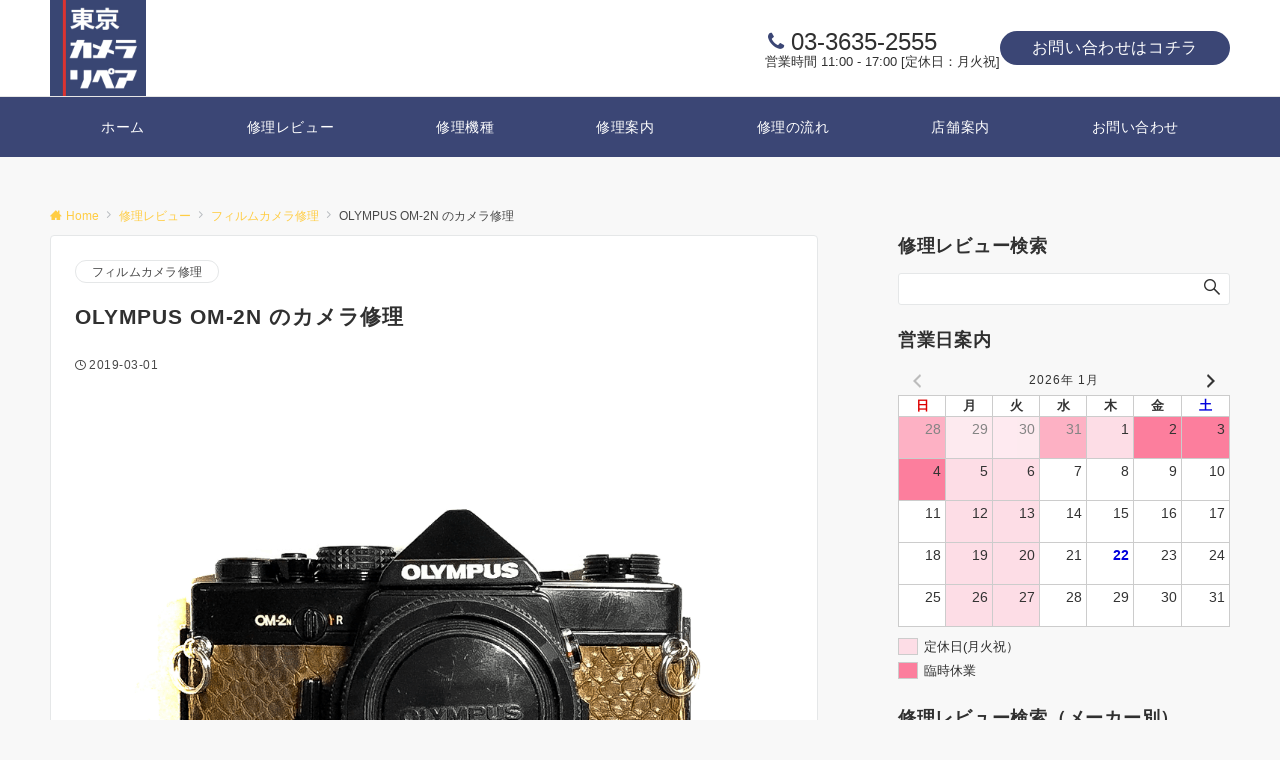

--- FILE ---
content_type: application/javascript
request_url: https://tokyo-camera-repair.com/wp-content/themes/emanon-pro/assets/js/wow-init.js?ver=3.6.8
body_size: -73
content:
// Animation
new WOW().init();